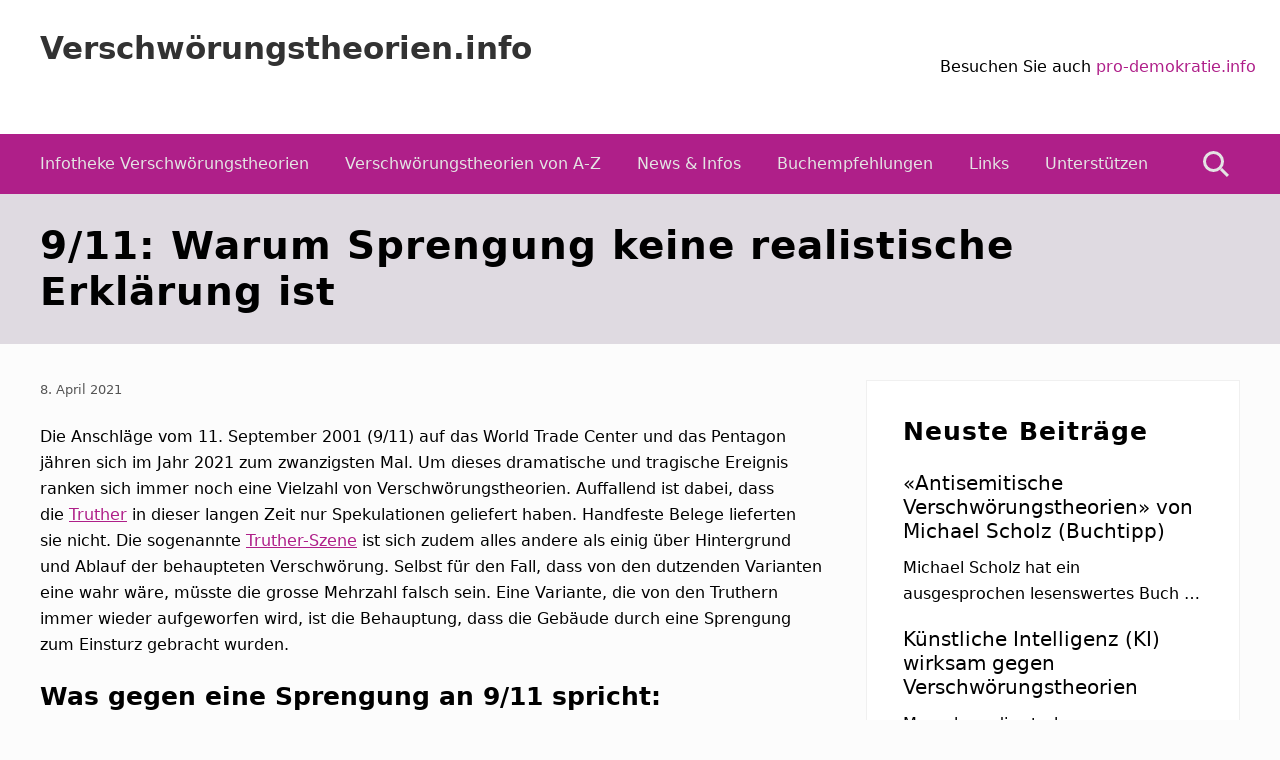

--- FILE ---
content_type: text/html; charset=UTF-8
request_url: https://www.xn--verschwrungstheorien-99b.info/9-11-warum-sprengung-keine-realistische-erklaerung-ist/
body_size: 12368
content:
<!DOCTYPE html>
<html lang="de">
<head >
<meta charset="UTF-8" />
<meta name="viewport" content="width=device-width, initial-scale=1" />
<meta name='robots' content='index, follow, max-image-preview:large, max-snippet:-1, max-video-preview:-1' />
	<style>img:is([sizes="auto" i], [sizes^="auto," i]) { contain-intrinsic-size: 3000px 1500px }</style>
	
	<!-- This site is optimized with the Yoast SEO plugin v24.6 - https://yoast.com/wordpress/plugins/seo/ -->
	<title>9/11: Warum Sprengung keine realistische Erklärung ist</title>
	<meta name="description" content="Auch 20 Jahre nach 9/11 reden Verschwörungstheoretiker immer noch von Sprengung. Hier die wichtigsten drei Punkte, warum das irreführend ist." />
	<link rel="canonical" href="https://www.xn--verschwrungstheorien-99b.info/9-11-warum-sprengung-keine-realistische-erklaerung-ist/" />
	<meta property="og:locale" content="de_DE" />
	<meta property="og:type" content="article" />
	<meta property="og:title" content="9/11: Warum Sprengung keine realistische Erklärung ist" />
	<meta property="og:description" content="Auch 20 Jahre nach 9/11 reden Verschwörungstheoretiker immer noch von Sprengung. Hier die wichtigsten drei Punkte, warum das irreführend ist." />
	<meta property="og:url" content="https://www.xn--verschwrungstheorien-99b.info/9-11-warum-sprengung-keine-realistische-erklaerung-ist/" />
	<meta property="og:site_name" content="Verschwörungstheorien.info" />
	<meta property="article:published_time" content="2021-04-08T08:19:09+00:00" />
	<meta name="author" content="Koradi1957" />
	<meta name="twitter:card" content="summary_large_image" />
	<meta name="twitter:label1" content="Verfasst von" />
	<meta name="twitter:data1" content="Koradi1957" />
	<meta name="twitter:label2" content="Geschätzte Lesezeit" />
	<meta name="twitter:data2" content="3 Minuten" />
	<script type="application/ld+json" class="yoast-schema-graph">{"@context":"https://schema.org","@graph":[{"@type":"WebPage","@id":"https://www.xn--verschwrungstheorien-99b.info/9-11-warum-sprengung-keine-realistische-erklaerung-ist/","url":"https://www.xn--verschwrungstheorien-99b.info/9-11-warum-sprengung-keine-realistische-erklaerung-ist/","name":"9/11: Warum Sprengung keine realistische Erklärung ist","isPartOf":{"@id":"https://www.xn--verschwrungstheorien-99b.info/#website"},"datePublished":"2021-04-08T08:19:09+00:00","author":{"@id":"https://www.xn--verschwrungstheorien-99b.info/#/schema/person/13a61abd800d1f0a41bdf3816b2b8b77"},"description":"Auch 20 Jahre nach 9/11 reden Verschwörungstheoretiker immer noch von Sprengung. Hier die wichtigsten drei Punkte, warum das irreführend ist.","breadcrumb":{"@id":"https://www.xn--verschwrungstheorien-99b.info/9-11-warum-sprengung-keine-realistische-erklaerung-ist/#breadcrumb"},"inLanguage":"de","potentialAction":[{"@type":"ReadAction","target":["https://www.xn--verschwrungstheorien-99b.info/9-11-warum-sprengung-keine-realistische-erklaerung-ist/"]}]},{"@type":"BreadcrumbList","@id":"https://www.xn--verschwrungstheorien-99b.info/9-11-warum-sprengung-keine-realistische-erklaerung-ist/#breadcrumb","itemListElement":[{"@type":"ListItem","position":1,"name":"Home","item":"https://www.xn--verschwrungstheorien-99b.info/"},{"@type":"ListItem","position":2,"name":"News &#038; Infos","item":"https://www.xn--verschwrungstheorien-99b.info/news/"},{"@type":"ListItem","position":3,"name":"9/11: Warum Sprengung keine realistische Erklärung ist"}]},{"@type":"WebSite","@id":"https://www.xn--verschwrungstheorien-99b.info/#website","url":"https://www.xn--verschwrungstheorien-99b.info/","name":"Verschwörungstheorien.info","description":"Beiträge zu Merkmalen, Funktionen und Risiken konspirationistischen Denkens","potentialAction":[{"@type":"SearchAction","target":{"@type":"EntryPoint","urlTemplate":"https://www.xn--verschwrungstheorien-99b.info/?s={search_term_string}"},"query-input":{"@type":"PropertyValueSpecification","valueRequired":true,"valueName":"search_term_string"}}],"inLanguage":"de"},{"@type":"Person","@id":"https://www.xn--verschwrungstheorien-99b.info/#/schema/person/13a61abd800d1f0a41bdf3816b2b8b77","name":"Koradi1957","image":{"@type":"ImageObject","inLanguage":"de","@id":"https://www.xn--verschwrungstheorien-99b.info/#/schema/person/image/","url":"https://secure.gravatar.com/avatar/5ef929fffbe9491e21afda7ad4a0be17?s=96&d=mm&r=g","contentUrl":"https://secure.gravatar.com/avatar/5ef929fffbe9491e21afda7ad4a0be17?s=96&d=mm&r=g","caption":"Koradi1957"},"url":"https://www.xn--verschwrungstheorien-99b.info/author/koradi/"}]}</script>
	<!-- / Yoast SEO plugin. -->


<link rel='dns-prefetch' href='//stats.wp.com' />
<link rel='dns-prefetch' href='//fonts.googleapis.com' />
<link rel='dns-prefetch' href='//v0.wordpress.com' />
<link rel='preconnect' href='//i0.wp.com' />
<link rel='preconnect' href='//c0.wp.com' />
<link rel="alternate" type="application/rss+xml" title="Verschwörungstheorien.info &raquo; Feed" href="https://www.xn--verschwrungstheorien-99b.info/feed/" />
<link rel="alternate" type="application/rss+xml" title="Verschwörungstheorien.info &raquo; Kommentar-Feed" href="https://www.xn--verschwrungstheorien-99b.info/comments/feed/" />
<link rel="alternate" type="application/rss+xml" title="Verschwörungstheorien.info &raquo; 9/11: Warum Sprengung keine realistische Erklärung ist Kommentar-Feed" href="https://www.xn--verschwrungstheorien-99b.info/9-11-warum-sprengung-keine-realistische-erklaerung-ist/feed/" />
<script type="text/javascript">
/* <![CDATA[ */
window._wpemojiSettings = {"baseUrl":"https:\/\/s.w.org\/images\/core\/emoji\/15.0.3\/72x72\/","ext":".png","svgUrl":"https:\/\/s.w.org\/images\/core\/emoji\/15.0.3\/svg\/","svgExt":".svg","source":{"concatemoji":"https:\/\/www.xn--verschwrungstheorien-99b.info\/wp-includes\/js\/wp-emoji-release.min.js?ver=6.7.2"}};
/*! This file is auto-generated */
!function(i,n){var o,s,e;function c(e){try{var t={supportTests:e,timestamp:(new Date).valueOf()};sessionStorage.setItem(o,JSON.stringify(t))}catch(e){}}function p(e,t,n){e.clearRect(0,0,e.canvas.width,e.canvas.height),e.fillText(t,0,0);var t=new Uint32Array(e.getImageData(0,0,e.canvas.width,e.canvas.height).data),r=(e.clearRect(0,0,e.canvas.width,e.canvas.height),e.fillText(n,0,0),new Uint32Array(e.getImageData(0,0,e.canvas.width,e.canvas.height).data));return t.every(function(e,t){return e===r[t]})}function u(e,t,n){switch(t){case"flag":return n(e,"\ud83c\udff3\ufe0f\u200d\u26a7\ufe0f","\ud83c\udff3\ufe0f\u200b\u26a7\ufe0f")?!1:!n(e,"\ud83c\uddfa\ud83c\uddf3","\ud83c\uddfa\u200b\ud83c\uddf3")&&!n(e,"\ud83c\udff4\udb40\udc67\udb40\udc62\udb40\udc65\udb40\udc6e\udb40\udc67\udb40\udc7f","\ud83c\udff4\u200b\udb40\udc67\u200b\udb40\udc62\u200b\udb40\udc65\u200b\udb40\udc6e\u200b\udb40\udc67\u200b\udb40\udc7f");case"emoji":return!n(e,"\ud83d\udc26\u200d\u2b1b","\ud83d\udc26\u200b\u2b1b")}return!1}function f(e,t,n){var r="undefined"!=typeof WorkerGlobalScope&&self instanceof WorkerGlobalScope?new OffscreenCanvas(300,150):i.createElement("canvas"),a=r.getContext("2d",{willReadFrequently:!0}),o=(a.textBaseline="top",a.font="600 32px Arial",{});return e.forEach(function(e){o[e]=t(a,e,n)}),o}function t(e){var t=i.createElement("script");t.src=e,t.defer=!0,i.head.appendChild(t)}"undefined"!=typeof Promise&&(o="wpEmojiSettingsSupports",s=["flag","emoji"],n.supports={everything:!0,everythingExceptFlag:!0},e=new Promise(function(e){i.addEventListener("DOMContentLoaded",e,{once:!0})}),new Promise(function(t){var n=function(){try{var e=JSON.parse(sessionStorage.getItem(o));if("object"==typeof e&&"number"==typeof e.timestamp&&(new Date).valueOf()<e.timestamp+604800&&"object"==typeof e.supportTests)return e.supportTests}catch(e){}return null}();if(!n){if("undefined"!=typeof Worker&&"undefined"!=typeof OffscreenCanvas&&"undefined"!=typeof URL&&URL.createObjectURL&&"undefined"!=typeof Blob)try{var e="postMessage("+f.toString()+"("+[JSON.stringify(s),u.toString(),p.toString()].join(",")+"));",r=new Blob([e],{type:"text/javascript"}),a=new Worker(URL.createObjectURL(r),{name:"wpTestEmojiSupports"});return void(a.onmessage=function(e){c(n=e.data),a.terminate(),t(n)})}catch(e){}c(n=f(s,u,p))}t(n)}).then(function(e){for(var t in e)n.supports[t]=e[t],n.supports.everything=n.supports.everything&&n.supports[t],"flag"!==t&&(n.supports.everythingExceptFlag=n.supports.everythingExceptFlag&&n.supports[t]);n.supports.everythingExceptFlag=n.supports.everythingExceptFlag&&!n.supports.flag,n.DOMReady=!1,n.readyCallback=function(){n.DOMReady=!0}}).then(function(){return e}).then(function(){var e;n.supports.everything||(n.readyCallback(),(e=n.source||{}).concatemoji?t(e.concatemoji):e.wpemoji&&e.twemoji&&(t(e.twemoji),t(e.wpemoji)))}))}((window,document),window._wpemojiSettings);
/* ]]> */
</script>
<style id='wp-emoji-styles-inline-css' type='text/css'>

	img.wp-smiley, img.emoji {
		display: inline !important;
		border: none !important;
		box-shadow: none !important;
		height: 1em !important;
		width: 1em !important;
		margin: 0 0.07em !important;
		vertical-align: -0.1em !important;
		background: none !important;
		padding: 0 !important;
	}
</style>
<link rel='stylesheet' id='wp-block-library-css' href='https://c0.wp.com/c/6.7.2/wp-includes/css/dist/block-library/style.min.css' type='text/css' media='all' />
<link rel='stylesheet' id='mediaelement-css' href='https://c0.wp.com/c/6.7.2/wp-includes/js/mediaelement/mediaelementplayer-legacy.min.css' type='text/css' media='all' />
<link rel='stylesheet' id='wp-mediaelement-css' href='https://c0.wp.com/c/6.7.2/wp-includes/js/mediaelement/wp-mediaelement.min.css' type='text/css' media='all' />
<style id='jetpack-sharing-buttons-style-inline-css' type='text/css'>
.jetpack-sharing-buttons__services-list{display:flex;flex-direction:row;flex-wrap:wrap;gap:0;list-style-type:none;margin:5px;padding:0}.jetpack-sharing-buttons__services-list.has-small-icon-size{font-size:12px}.jetpack-sharing-buttons__services-list.has-normal-icon-size{font-size:16px}.jetpack-sharing-buttons__services-list.has-large-icon-size{font-size:24px}.jetpack-sharing-buttons__services-list.has-huge-icon-size{font-size:36px}@media print{.jetpack-sharing-buttons__services-list{display:none!important}}.editor-styles-wrapper .wp-block-jetpack-sharing-buttons{gap:0;padding-inline-start:0}ul.jetpack-sharing-buttons__services-list.has-background{padding:1.25em 2.375em}
</style>
<style id='classic-theme-styles-inline-css' type='text/css'>
/*! This file is auto-generated */
.wp-block-button__link{color:#fff;background-color:#32373c;border-radius:9999px;box-shadow:none;text-decoration:none;padding:calc(.667em + 2px) calc(1.333em + 2px);font-size:1.125em}.wp-block-file__button{background:#32373c;color:#fff;text-decoration:none}
</style>
<style id='global-styles-inline-css' type='text/css'>
:root{--wp--preset--aspect-ratio--square: 1;--wp--preset--aspect-ratio--4-3: 4/3;--wp--preset--aspect-ratio--3-4: 3/4;--wp--preset--aspect-ratio--3-2: 3/2;--wp--preset--aspect-ratio--2-3: 2/3;--wp--preset--aspect-ratio--16-9: 16/9;--wp--preset--aspect-ratio--9-16: 9/16;--wp--preset--color--black: #000000;--wp--preset--color--cyan-bluish-gray: #abb8c3;--wp--preset--color--white: #ffffff;--wp--preset--color--pale-pink: #f78da7;--wp--preset--color--vivid-red: #cf2e2e;--wp--preset--color--luminous-vivid-orange: #ff6900;--wp--preset--color--luminous-vivid-amber: #fcb900;--wp--preset--color--light-green-cyan: #7bdcb5;--wp--preset--color--vivid-green-cyan: #00d084;--wp--preset--color--pale-cyan-blue: #8ed1fc;--wp--preset--color--vivid-cyan-blue: #0693e3;--wp--preset--color--vivid-purple: #9b51e0;--wp--preset--gradient--vivid-cyan-blue-to-vivid-purple: linear-gradient(135deg,rgba(6,147,227,1) 0%,rgb(155,81,224) 100%);--wp--preset--gradient--light-green-cyan-to-vivid-green-cyan: linear-gradient(135deg,rgb(122,220,180) 0%,rgb(0,208,130) 100%);--wp--preset--gradient--luminous-vivid-amber-to-luminous-vivid-orange: linear-gradient(135deg,rgba(252,185,0,1) 0%,rgba(255,105,0,1) 100%);--wp--preset--gradient--luminous-vivid-orange-to-vivid-red: linear-gradient(135deg,rgba(255,105,0,1) 0%,rgb(207,46,46) 100%);--wp--preset--gradient--very-light-gray-to-cyan-bluish-gray: linear-gradient(135deg,rgb(238,238,238) 0%,rgb(169,184,195) 100%);--wp--preset--gradient--cool-to-warm-spectrum: linear-gradient(135deg,rgb(74,234,220) 0%,rgb(151,120,209) 20%,rgb(207,42,186) 40%,rgb(238,44,130) 60%,rgb(251,105,98) 80%,rgb(254,248,76) 100%);--wp--preset--gradient--blush-light-purple: linear-gradient(135deg,rgb(255,206,236) 0%,rgb(152,150,240) 100%);--wp--preset--gradient--blush-bordeaux: linear-gradient(135deg,rgb(254,205,165) 0%,rgb(254,45,45) 50%,rgb(107,0,62) 100%);--wp--preset--gradient--luminous-dusk: linear-gradient(135deg,rgb(255,203,112) 0%,rgb(199,81,192) 50%,rgb(65,88,208) 100%);--wp--preset--gradient--pale-ocean: linear-gradient(135deg,rgb(255,245,203) 0%,rgb(182,227,212) 50%,rgb(51,167,181) 100%);--wp--preset--gradient--electric-grass: linear-gradient(135deg,rgb(202,248,128) 0%,rgb(113,206,126) 100%);--wp--preset--gradient--midnight: linear-gradient(135deg,rgb(2,3,129) 0%,rgb(40,116,252) 100%);--wp--preset--font-size--small: 13px;--wp--preset--font-size--medium: 20px;--wp--preset--font-size--large: 36px;--wp--preset--font-size--x-large: 42px;--wp--preset--spacing--20: 0.44rem;--wp--preset--spacing--30: 0.67rem;--wp--preset--spacing--40: 1rem;--wp--preset--spacing--50: 1.5rem;--wp--preset--spacing--60: 2.25rem;--wp--preset--spacing--70: 3.38rem;--wp--preset--spacing--80: 5.06rem;--wp--preset--shadow--natural: 6px 6px 9px rgba(0, 0, 0, 0.2);--wp--preset--shadow--deep: 12px 12px 50px rgba(0, 0, 0, 0.4);--wp--preset--shadow--sharp: 6px 6px 0px rgba(0, 0, 0, 0.2);--wp--preset--shadow--outlined: 6px 6px 0px -3px rgba(255, 255, 255, 1), 6px 6px rgba(0, 0, 0, 1);--wp--preset--shadow--crisp: 6px 6px 0px rgba(0, 0, 0, 1);}:where(.is-layout-flex){gap: 0.5em;}:where(.is-layout-grid){gap: 0.5em;}body .is-layout-flex{display: flex;}.is-layout-flex{flex-wrap: wrap;align-items: center;}.is-layout-flex > :is(*, div){margin: 0;}body .is-layout-grid{display: grid;}.is-layout-grid > :is(*, div){margin: 0;}:where(.wp-block-columns.is-layout-flex){gap: 2em;}:where(.wp-block-columns.is-layout-grid){gap: 2em;}:where(.wp-block-post-template.is-layout-flex){gap: 1.25em;}:where(.wp-block-post-template.is-layout-grid){gap: 1.25em;}.has-black-color{color: var(--wp--preset--color--black) !important;}.has-cyan-bluish-gray-color{color: var(--wp--preset--color--cyan-bluish-gray) !important;}.has-white-color{color: var(--wp--preset--color--white) !important;}.has-pale-pink-color{color: var(--wp--preset--color--pale-pink) !important;}.has-vivid-red-color{color: var(--wp--preset--color--vivid-red) !important;}.has-luminous-vivid-orange-color{color: var(--wp--preset--color--luminous-vivid-orange) !important;}.has-luminous-vivid-amber-color{color: var(--wp--preset--color--luminous-vivid-amber) !important;}.has-light-green-cyan-color{color: var(--wp--preset--color--light-green-cyan) !important;}.has-vivid-green-cyan-color{color: var(--wp--preset--color--vivid-green-cyan) !important;}.has-pale-cyan-blue-color{color: var(--wp--preset--color--pale-cyan-blue) !important;}.has-vivid-cyan-blue-color{color: var(--wp--preset--color--vivid-cyan-blue) !important;}.has-vivid-purple-color{color: var(--wp--preset--color--vivid-purple) !important;}.has-black-background-color{background-color: var(--wp--preset--color--black) !important;}.has-cyan-bluish-gray-background-color{background-color: var(--wp--preset--color--cyan-bluish-gray) !important;}.has-white-background-color{background-color: var(--wp--preset--color--white) !important;}.has-pale-pink-background-color{background-color: var(--wp--preset--color--pale-pink) !important;}.has-vivid-red-background-color{background-color: var(--wp--preset--color--vivid-red) !important;}.has-luminous-vivid-orange-background-color{background-color: var(--wp--preset--color--luminous-vivid-orange) !important;}.has-luminous-vivid-amber-background-color{background-color: var(--wp--preset--color--luminous-vivid-amber) !important;}.has-light-green-cyan-background-color{background-color: var(--wp--preset--color--light-green-cyan) !important;}.has-vivid-green-cyan-background-color{background-color: var(--wp--preset--color--vivid-green-cyan) !important;}.has-pale-cyan-blue-background-color{background-color: var(--wp--preset--color--pale-cyan-blue) !important;}.has-vivid-cyan-blue-background-color{background-color: var(--wp--preset--color--vivid-cyan-blue) !important;}.has-vivid-purple-background-color{background-color: var(--wp--preset--color--vivid-purple) !important;}.has-black-border-color{border-color: var(--wp--preset--color--black) !important;}.has-cyan-bluish-gray-border-color{border-color: var(--wp--preset--color--cyan-bluish-gray) !important;}.has-white-border-color{border-color: var(--wp--preset--color--white) !important;}.has-pale-pink-border-color{border-color: var(--wp--preset--color--pale-pink) !important;}.has-vivid-red-border-color{border-color: var(--wp--preset--color--vivid-red) !important;}.has-luminous-vivid-orange-border-color{border-color: var(--wp--preset--color--luminous-vivid-orange) !important;}.has-luminous-vivid-amber-border-color{border-color: var(--wp--preset--color--luminous-vivid-amber) !important;}.has-light-green-cyan-border-color{border-color: var(--wp--preset--color--light-green-cyan) !important;}.has-vivid-green-cyan-border-color{border-color: var(--wp--preset--color--vivid-green-cyan) !important;}.has-pale-cyan-blue-border-color{border-color: var(--wp--preset--color--pale-cyan-blue) !important;}.has-vivid-cyan-blue-border-color{border-color: var(--wp--preset--color--vivid-cyan-blue) !important;}.has-vivid-purple-border-color{border-color: var(--wp--preset--color--vivid-purple) !important;}.has-vivid-cyan-blue-to-vivid-purple-gradient-background{background: var(--wp--preset--gradient--vivid-cyan-blue-to-vivid-purple) !important;}.has-light-green-cyan-to-vivid-green-cyan-gradient-background{background: var(--wp--preset--gradient--light-green-cyan-to-vivid-green-cyan) !important;}.has-luminous-vivid-amber-to-luminous-vivid-orange-gradient-background{background: var(--wp--preset--gradient--luminous-vivid-amber-to-luminous-vivid-orange) !important;}.has-luminous-vivid-orange-to-vivid-red-gradient-background{background: var(--wp--preset--gradient--luminous-vivid-orange-to-vivid-red) !important;}.has-very-light-gray-to-cyan-bluish-gray-gradient-background{background: var(--wp--preset--gradient--very-light-gray-to-cyan-bluish-gray) !important;}.has-cool-to-warm-spectrum-gradient-background{background: var(--wp--preset--gradient--cool-to-warm-spectrum) !important;}.has-blush-light-purple-gradient-background{background: var(--wp--preset--gradient--blush-light-purple) !important;}.has-blush-bordeaux-gradient-background{background: var(--wp--preset--gradient--blush-bordeaux) !important;}.has-luminous-dusk-gradient-background{background: var(--wp--preset--gradient--luminous-dusk) !important;}.has-pale-ocean-gradient-background{background: var(--wp--preset--gradient--pale-ocean) !important;}.has-electric-grass-gradient-background{background: var(--wp--preset--gradient--electric-grass) !important;}.has-midnight-gradient-background{background: var(--wp--preset--gradient--midnight) !important;}.has-small-font-size{font-size: var(--wp--preset--font-size--small) !important;}.has-medium-font-size{font-size: var(--wp--preset--font-size--medium) !important;}.has-large-font-size{font-size: var(--wp--preset--font-size--large) !important;}.has-x-large-font-size{font-size: var(--wp--preset--font-size--x-large) !important;}
:where(.wp-block-post-template.is-layout-flex){gap: 1.25em;}:where(.wp-block-post-template.is-layout-grid){gap: 1.25em;}
:where(.wp-block-columns.is-layout-flex){gap: 2em;}:where(.wp-block-columns.is-layout-grid){gap: 2em;}
:root :where(.wp-block-pullquote){font-size: 1.5em;line-height: 1.6;}
</style>
<link rel='stylesheet' id='encyclopedia-css' href='https://www.xn--verschwrungstheorien-99b.info/wp-content/plugins/encyclopedia-pro/assets/css/encyclopedia.css?ver=6.7.2' type='text/css' media='all' />
<link rel='stylesheet' id='maitheme-google-fonts-css' href='//fonts.googleapis.com/css?family=Roboto+Slab%3A700%7CPoppins%3A400%2C600%2C700%7CSource+Sans+Pro%3A300%2C300i%2C400%2C700&#038;ver=1.3.0' type='text/css' media='all' />
<link rel='stylesheet' id='mai-theme-engine-css' href='https://www.xn--verschwrungstheorien-99b.info/wp-content/plugins/mai-theme-engine/assets/css/mai-theme.min.css?ver=1.13.1' type='text/css' media='all' />
<link rel='stylesheet' id='flexington-css' href='https://www.xn--verschwrungstheorien-99b.info/wp-content/plugins/mai-theme-engine/assets/css/flexington.min.css?ver=2.5.0' type='text/css' media='all' />
<link rel='stylesheet' id='simple-social-icons-font-css' href='https://www.xn--verschwrungstheorien-99b.info/wp-content/plugins/simple-social-icons/css/style.css?ver=3.0.2' type='text/css' media='all' />
<link rel='stylesheet' id='mai-law-pro-css' href='https://www.xn--verschwrungstheorien-99b.info/wp-content/themes/mai-law-pro/style.css?ver=1.3.0.3320201207' type='text/css' media='all' />
<script type="text/javascript" src="https://c0.wp.com/c/6.7.2/wp-includes/js/jquery/jquery.min.js" id="jquery-core-js"></script>
<script type="text/javascript" src="https://c0.wp.com/c/6.7.2/wp-includes/js/jquery/jquery-migrate.min.js" id="jquery-migrate-js"></script>
<link rel="https://api.w.org/" href="https://www.xn--verschwrungstheorien-99b.info/wp-json/" /><link rel="alternate" title="JSON" type="application/json" href="https://www.xn--verschwrungstheorien-99b.info/wp-json/wp/v2/posts/1571" /><link rel="EditURI" type="application/rsd+xml" title="RSD" href="https://www.xn--verschwrungstheorien-99b.info/xmlrpc.php?rsd" />
<meta name="generator" content="WordPress 6.7.2" />
<link rel='shortlink' href='https://wp.me/pbKLJx-pl' />
<link rel="alternate" title="oEmbed (JSON)" type="application/json+oembed" href="https://www.xn--verschwrungstheorien-99b.info/wp-json/oembed/1.0/embed?url=https%3A%2F%2Fwww.xn--verschwrungstheorien-99b.info%2F9-11-warum-sprengung-keine-realistische-erklaerung-ist%2F" />
<link rel="alternate" title="oEmbed (XML)" type="text/xml+oembed" href="https://www.xn--verschwrungstheorien-99b.info/wp-json/oembed/1.0/embed?url=https%3A%2F%2Fwww.xn--verschwrungstheorien-99b.info%2F9-11-warum-sprengung-keine-realistische-erklaerung-ist%2F&#038;format=xml" />
	<style>img#wpstats{display:none}</style>
		<!-- Matomo Tag Manager -->
<script>
var _mtm = window._mtm = window._mtm || [];
_mtm.push({'mtm.startTime': (new Date().getTime()), 'event': 'mtm.Start'});
var d=document, g=d.createElement('script'), s=d.getElementsByTagName('script')[0];
g.async=true; g.src='https://cloudlog.ch/cloudlog/js/container_GnFbBSoX.js'; s.parentNode.insertBefore(g,s);
</script>
<!-- End Matomo Tag Manager --><style>
	:root {
		--header-spacer: 0;
		--text-title: 100%;
		--logo-width: 180px;
		--logo-shrink-width: 125px;
		--logo-margin-top: 24px;
		--logo-margin-bottom: 24px;
	}
	.site-title.has-text-title a {
		font-size: var(--text-title);
	}
	@media only screen and (min-width: 769px) {
		.site-title a {
			margin-top: var(--logo-margin-top);
			margin-bottom: var(--logo-margin-bottom);
		}
		.custom-logo-link {
			max-width: var(--logo-width);
		}
	}
	@media only screen and (max-width: 768px) {
		.site-title a {
			margin-top: 4px;
			margin-bottom: 4px;
		}
		.custom-logo-link {
			max-width: var(--logo-shrink-width);
		}
	}
	</style><style>
	@media only screen and (max-width: 768px) {
		.header-before,
		.header-left,
		.header-right,
		.nav-primary,
		.nav-secondary {
			display: none;
		}
		.mai-toggle {
			display: block;
		}
	}
	</style><link rel="icon" href="https://i0.wp.com/www.xn--verschwrungstheorien-99b.info/wp-content/uploads/2018/09/cropped-mai-logo-icon.png?fit=32%2C32&#038;ssl=1" sizes="32x32" />
<link rel="icon" href="https://i0.wp.com/www.xn--verschwrungstheorien-99b.info/wp-content/uploads/2018/09/cropped-mai-logo-icon.png?fit=192%2C192&#038;ssl=1" sizes="192x192" />
<link rel="apple-touch-icon" href="https://i0.wp.com/www.xn--verschwrungstheorien-99b.info/wp-content/uploads/2018/09/cropped-mai-logo-icon.png?fit=180%2C180&#038;ssl=1" />
<meta name="msapplication-TileImage" content="https://i0.wp.com/www.xn--verschwrungstheorien-99b.info/wp-content/uploads/2018/09/cropped-mai-logo-icon.png?fit=270%2C270&#038;ssl=1" />
		<style type="text/css" id="wp-custom-css">
			.custom-logo-link {
	max-width: 180px;
}

.banner-area + .banner-area {
	display:none;
}


.entry-content a:hover,
.entry-content a:focus {
	text-decoration:underline;
	color:#000;
}

.entry-content .entry-title a {
	text-decoration:underline !important;	
}

.entry-title a {
	color:#000;
}

.entry-content .entry-title a:focus, 
.entry-content .entry-title a:hover,
.entry-title a:hover,
.entry-title a:focus{
	color:#000 !important;
	opacity:1;
	text-decoration:none;
}

body {
    color: #000000;

}		</style>
		</head>
<body class="post-template-default single single-post postid-1571 single-format-standard header-full-width content-sidebar genesis-breadcrumbs-hidden genesis-footer-widgets-hidden has-standard-menu singular no-js has-banner-area text-md has-sidebar has-one-sidebar">	<script>
		//<![CDATA[
		( function() {
			var c = document.body.classList;
			c.remove( 'no-js' );
			c.add( 'js' );
		})();
		//]]>
	</script>
	<div class="site-container"><ul class="genesis-skip-link"><li><a href="#mai-toggle" class="screen-reader-shortcut"> Menu</a></li><li><a href="#genesis-nav-primary" class="screen-reader-shortcut"> Zur Hauptnavigation springen</a></li><li><a href="#genesis-content" class="screen-reader-shortcut"> Zum Inhalt springen</a></li><li><a href="#genesis-sidebar-primary" class="screen-reader-shortcut"> Zur Seitenspalte springen</a></li></ul><span id="header-trigger-wrap"><span id="header-trigger"></span></span><header class="site-header has-header-right"><div class="wrap"><div class="site-header-row row middle-xs between-xs"><div class="title-area col col-xs-auto start-xs"><p class="site-title has-text-title"><a href="https://www.xn--verschwrungstheorien-99b.info/">Verschwörungstheorien.info</a></p><p class="site-description screen-reader-text">Beiträge zu Merkmalen, Funktionen und Risiken konspirationistischen Denkens</p></div><div class="header-right col col-xs text-xs-right"><aside class="widget-area"><h2 class="genesis-sidebar-title screen-reader-text">Kopfzeile rechts</h2><section id="custom_html-5" class="widget_text widget widget_custom_html"><div class="widget_text widget-wrap"><div class="textwidget custom-html-widget">Besuchen Sie auch <a href="https://pro-demokratie.info/">pro-demokratie.info</a> </div></div></section>
</aside></div></div><div id="mai-menu" class="mai-menu"><div class="mai-menu-outer"><div class="mai-menu-inner"><form class="search-form" method="get" action="https://www.xn--verschwrungstheorien-99b.info/" role="search"><label class="search-form-label screen-reader-text" for="searchform-2">Webseite durchsuchen</label><input class="search-form-input" type="search" name="s" id="searchform-2" placeholder="Webseite durchsuchen"><input class="search-form-submit" type="submit" value="Suche"><meta content="https://www.xn--verschwrungstheorien-99b.info/?s={s}"></form><div class="menu-header-right-container"><ul id="menu-header-right" class="menu"><li id="menu-item-745" class="menu-item menu-item-type-post_type menu-item-object-page menu-item-home menu-item-745"><a href="https://www.xn--verschwrungstheorien-99b.info/">Infotheke Verschwörungstheorien</a></li>
<li id="menu-item-757" class="menu-item menu-item-type-custom menu-item-object-custom menu-item-757"><a href="/enzyklopaedie/">Verschwörungstheorien von A-Z</a></li>
<li id="menu-item-746" class="menu-item menu-item-type-post_type menu-item-object-page current_page_parent menu-item-746"><a href="https://www.xn--verschwrungstheorien-99b.info/news/">News &#038; Infos</a></li>
<li id="menu-item-743" class="menu-item menu-item-type-post_type menu-item-object-page menu-item-743"><a href="https://www.xn--verschwrungstheorien-99b.info/buchempfehlung/">Buchempfehlungen</a></li>
<li id="menu-item-741" class="menu-item menu-item-type-post_type menu-item-object-page menu-item-741"><a href="https://www.xn--verschwrungstheorien-99b.info/links/">Links</a></li>
<li id="menu-item-1414" class="menu-item menu-item-type-post_type menu-item-object-page menu-item-1414"><a href="https://www.xn--verschwrungstheorien-99b.info/unterstuetzen/">Unterstützen</a></li>
<li id="menu-item-649" class="search menu-item menu-item-type-custom menu-item-object-custom menu-item-649"><a href="#">Suche</a></li>
</ul></div></div></div></div></div></header><nav class="nav-primary" aria-label="Haupt" id="genesis-nav-primary"><div class="wrap"><ul id="menu-header-right-2" class="menu genesis-nav-menu menu-primary js-superfish"><li class="menu-item menu-item-type-post_type menu-item-object-page menu-item-home menu-item-745"><a href="https://www.xn--verschwrungstheorien-99b.info/"><span >Infotheke Verschwörungstheorien</span></a></li>
<li class="menu-item menu-item-type-custom menu-item-object-custom menu-item-757"><a href="/enzyklopaedie/"><span >Verschwörungstheorien von A-Z</span></a></li>
<li class="menu-item menu-item-type-post_type menu-item-object-page current_page_parent menu-item-746"><a href="https://www.xn--verschwrungstheorien-99b.info/news/"><span >News &#038; Infos</span></a></li>
<li class="menu-item menu-item-type-post_type menu-item-object-page menu-item-743"><a href="https://www.xn--verschwrungstheorien-99b.info/buchempfehlung/"><span >Buchempfehlungen</span></a></li>
<li class="menu-item menu-item-type-post_type menu-item-object-page menu-item-741"><a href="https://www.xn--verschwrungstheorien-99b.info/links/"><span >Links</span></a></li>
<li class="menu-item menu-item-type-post_type menu-item-object-page menu-item-1414"><a href="https://www.xn--verschwrungstheorien-99b.info/unterstuetzen/"><span >Unterstützen</span></a></li>
<li class="search menu-item menu-item-type-custom menu-item-object-custom menu-item-649"><a href="#"><span >Suche</span></a></li>
</ul></div></nav><section class="section banner-area width-full has-overlay" style="background-color: #afa4b5;"><span class="overlay overlay-light"></span><div class="wrap height-xs start-xs text-xs-left text-lg"><div class="section-content width-xl"><h1 class="banner-title">9/11: Warum Sprengung keine realistische Erklärung ist</h1>
</div></div></section><div class="site-inner"><div class="content-sidebar-wrap has-boxed-child"><main class="content" id="genesis-content"><article class="post-1571 post type-post status-publish format-standard category-uncategorized tag-9-11 tag-argumente tag-fakten tag-holm-gero-huemmler tag-machiavelli tag-niccolo-machiavelli tag-pentagon tag-sprengung tag-truther tag-verschwoerung tag-verschwoerungsmythen tag-world-trade-center tag-wtc-7 entry" aria-label="9/11: Warum Sprengung keine realistische Erklärung ist"><header class="entry-header"><p class="entry-meta"><time class="entry-time">8. April 2021</time>  </p></header><div class="entry-content"><p>Die Anschläge vom 11. September 2001 (9/11) auf das World Trade Center und das Pentagon jähren sich im Jahr 2021 zum zwanzigsten Mal. Um dieses dramatische und tragische Ereignis ranken sich immer noch eine Vielzahl von Verschwörungstheorien. Auffallend ist dabei, dass die <a href="https://www.xn--verschwrungstheorien-99b.info/enzyklopaedie/truther-und-infokrieger/">Truther</a> in dieser langen Zeit nur Spekulationen geliefert haben. Handfeste Belege lieferten sie nicht. Die sogenannte <a href="https://www.xn--verschwrungstheorien-99b.info/enzyklopaedie/truther-und-infokrieger/">Truther-Szene</a> ist sich zudem alles andere als einig über Hintergrund und Ablauf der behaupteten Verschwörung. Selbst für den Fall, dass von den dutzenden Varianten eine wahr wäre, müsste die grosse Mehrzahl falsch sein. Eine Variante, die von den Truthern immer wieder aufgeworfen wird, ist die Behauptung, dass die Gebäude durch eine Sprengung zum Einsturz gebracht wurden.</p>
<h3><strong>Was gegen eine Sprengung an 9/11 spricht:</strong></h3>
<p>Es gibt eine Reihe von guten Gründen, die gegen eine Sprengung am Word Trade Center sprechen. Drei davon hier:</p>
<h3><strong>☛ Wo bleibt der Knall der Sprengung?</strong></h3>
<p>Der Physiker Holm Gero Hümmler schreibt in seinem Buch «Verschwörungsmythen»:</p>
<p>«Wer einmal eine Abbruchsprengung aus der Nähe miterlebt hat, kennt die typische Geräuschabfolge: Ein scharfer Knall (mitunter auch mehrere hintereinander) bei der Zündung der Sprengladungen, dann in den Sekunden danach das tiefe Donnern, während das Gebäude einstürzt. Eine geräuschlose Sprengung gibt es nicht. Allerdings enthalten weder der Ton von Videoaufnahmen noch Augenzeugenberichte vom Einsturz des WTC 7 den unvermeidlichen lauten Knall einer dafür erforderlichen grossen Sprengung – nur den Lärm des Einsturzes selbst.»</p>
<h3><strong>☛ Sprengung braucht umfangreiche Vorbereitungshandlungen</strong></h3>
<p>Die Sprengung von derart grossen Gebäuden mit Stahlkonstruktion braucht viele Sprengladungen, viel Sprengstoff und umfangreiche Vorbereitungshandlungen. Holm Gero Hümmler beschreibt als Beispiel die Sprengung des Kesselhauses des ehemaligen Kohlekraftwerk Voitsberg: «Trotz 1700 Sprengladungen mit insgesamt 666 Kilogramm Sprengstoff war das Gebäude nach der Sprengung zwar einsturzgefährdet, aber nicht eingestürzt. Bringt man eine Sprengladung aussen an einer zu zerstörenden Struktur an, dann verpufft die meiste Energie der Sprengung wirkungslos in der Aussenluft. Betonteile werden von einer Sprengung daher in der Regel angebohrt, um den Sprengstoff mitten im zu zerstörenden Material zünden zu können. Bei Stahlträgern ist das nicht möglich. Dafür werden sogenannte Schneidladungen verwendet, bei denen der Sprengstoff aussen von schweren Metallen wie Kupfer oder Blei umschlossen ist, die die Druckwelle der Explosion zurückwerfen und auf das zu zerstörende Material fokussieren.</p>
<p>Auch dafür müssen aber die zu zerstörenden Stahlteile von allen Seiten frei zugänglich sein. Vor Abbruchsprengungen werden die Etagen, in denen Ladungen angebracht werden, daher in der Regel komplett entkernt. In gleich mehreren vermieteten Büroetagen den kompletten Innenausbau und die Hitzeisolierung bei auch nur einer der Stahlsäulen zu entfernen, um Sprengladungen anzubringen, wäre schwer möglich, ohne damit aufzufallen.»</p>
<p>Und niemand soll vor 9/11 diese umfangreichen Vorbereitungsarbeiten bemerkt haben? Das ist hochgradig unwahrscheinlich.</p>
<h3><strong>☛ Zahlreiche Mitwisser</strong></h3>
<p>Ein derart umfangreiches Unterfangen, wie es die Sprengung grosser Gebäude ist, braucht zahlreiche Mitwisser und Mitbeteiligte. Warum ist in den letzten 20 Jahren niemand von denen mit konkreten Hinweisen an die Öffentlichkeit getreten?</p>
<p>Schon <a href="https://www.xn--verschwrungstheorien-99b.info/enzyklopaedie/machiavelli-verschwoerungen/">Niccolò Machiavelli</a> (1469 – 1527) hat darauf hingewiesen, wie schwierig es ist, Verschwörungen geheimzuhalten:</p>
<p>«Vor der Entdeckung einer Verschwörung kann man sich nicht schützen, wenn die Anzahl der Mitwisser drei oder vier übersteigt.»</p>
<h3>Quelle der Zitate von Holm Gero Hümmler:</h3>
<p><a href="https://phytotherapie-seminare.ch/2019/08/27/buchtipp-verschwoerungsmythen-wie-wir-mit-verdrehten-fakten-fuer-dumm-verkauft-werden-von-holm-gero-huemmler/">„Verschwörungsmythen. Wie wir mit verdrehten Fakten für dumm verkauft werden“ von Holm Gero Hümmler</a>, Hirzel Verlag 2019.</p>
<h3><strong>Anmerkungen:</strong></h3>
<p>☛ Im Buch von Holm Gero Hümmler gibt es ausführlichere Argumente, die gegen Sprengungen am World Trade Center sprechen. Der Autor nimmt auch andere Behauptungen der <a href="https://www.xn--verschwrungstheorien-99b.info/enzyklopaedie/truther-und-infokrieger/">Truther</a> zu 9/11 kritisch unter die Lupe.</p>
<p>☛ Siehe auch weitere Aspekte von 9/11 in der Enzyklopädie:</p>
<p><a href="https://www.xn--verschwrungstheorien-99b.info/enzyklopaedie/9-11-truth-movement/">9/11 Truth Movement</a></p>
<p>&nbsp;</p>
</div><footer class="entry-footer"><p class="entry-meta"><span class="entry-categories">Kategorie: <a href="https://www.xn--verschwrungstheorien-99b.info/kategorie/uncategorized/" rel="category tag">Uncategorized</a></span> <span class="entry-tags">Stichworte: <a href="https://www.xn--verschwrungstheorien-99b.info/tag/9-11/" rel="tag">9/11</a>, <a href="https://www.xn--verschwrungstheorien-99b.info/tag/argumente/" rel="tag">Argumente</a>, <a href="https://www.xn--verschwrungstheorien-99b.info/tag/fakten/" rel="tag">Fakten</a>, <a href="https://www.xn--verschwrungstheorien-99b.info/tag/holm-gero-huemmler/" rel="tag">Holm Gero Hümmler</a>, <a href="https://www.xn--verschwrungstheorien-99b.info/tag/machiavelli/" rel="tag">Machiavelli</a>, <a href="https://www.xn--verschwrungstheorien-99b.info/tag/niccolo-machiavelli/" rel="tag">Niccolò Machiavelli</a>, <a href="https://www.xn--verschwrungstheorien-99b.info/tag/pentagon/" rel="tag">Pentagon</a>, <a href="https://www.xn--verschwrungstheorien-99b.info/tag/sprengung/" rel="tag">Sprengung</a>, <a href="https://www.xn--verschwrungstheorien-99b.info/tag/truther/" rel="tag">Truther</a>, <a href="https://www.xn--verschwrungstheorien-99b.info/tag/verschwoerung/" rel="tag">Verschwörung</a>, <a href="https://www.xn--verschwrungstheorien-99b.info/tag/verschwoerungsmythen/" rel="tag">Verschwörungsmythen</a>, <a href="https://www.xn--verschwrungstheorien-99b.info/tag/world-trade-center/" rel="tag">World Trade Center</a>, <a href="https://www.xn--verschwrungstheorien-99b.info/tag/wtc-7/" rel="tag">WTC 7</a></span></p></footer></article><div class="adjacent-entry-pagination pagination boxed"><div class="pagination-previous"><a class="boxed" href="https://www.xn--verschwrungstheorien-99b.info/qanon-verschwoerungsideologie-q/" rel="prev"><span class="screen-reader-text">Vorheriger Beitrag: </span><span class="adjacent-post-link"><span class="pagination-icon">&#xAB;</span> QAnon-Verschwörungsideologie: Identität von &#8222;Q&#8220; aufgedeckt?</span></a></div><div class="pagination-next"><a class="boxed" href="https://www.xn--verschwrungstheorien-99b.info/great-reset-verschwoerungstheoretiker-als-politische-irrlaeufer/" rel="next"><span class="screen-reader-text">Nächster Beitrag: </span><span class="adjacent-post-link">Great Reset: Verschwörungstheoretiker als politische Irrläufer <span class="pagination-icon">&#xBB;</span></span></a></div></div></main><aside class="sidebar sidebar-primary widget-area has-boxed" role="complementary" aria-label="Seitenspalte" id="genesis-sidebar-primary"><h2 class="genesis-sidebar-title screen-reader-text">Seitenspalte</h2><section id="featured-post-1" class="widget boxed featured-content featuredpost"><div class="widget-wrap"><h3 class="widgettitle widget-title">Neuste Beiträge</h3>
<article class="post-2509 post type-post status-publish format-standard category-uncategorized tag-antijudaismus tag-antisemitismus tag-verschwoerungstheorien entry" aria-label="«Antisemitische Verschwörungstheorien» von Michael Scholz (Buchtipp)"><header class="entry-header"><h4 class="entry-title"><a href="https://www.xn--verschwrungstheorien-99b.info/antisemitische-verschwoerungstheorien-von-michael-scholz-buchtipp/">«Antisemitische Verschwörungstheorien» von Michael Scholz (Buchtipp)</a></h4></header><div class="entry-content"><p>Michael Scholz hat ein ausgesprochen lesenswertes Buch  &hellip;</p></div></article><article class="post-2491 post type-post status-publish format-standard category-uncategorized tag-ki tag-kuenstliche-intelligenz tag-michael-butter tag-pre-bunking tag-roland-imhoff tag-verschwoerungserzaehlung tag-verschwoerungsglaeubige tag-verschwoerungstheoretiker tag-verschwoerungstheorie tag-verschwoerungstheorien tag-wissenschaft entry" aria-label="Künstliche Intelligenz (KI) wirksam gegen Verschwörungstheorien"><header class="entry-header"><h4 class="entry-title"><a href="https://www.xn--verschwrungstheorien-99b.info/kuenstliche-intelligenz-ki-wirksam-gegen-verschwoerungstheorien/">Künstliche Intelligenz (KI) wirksam gegen Verschwörungstheorien</a></h4></header><div class="entry-content"><p>Menschen, die stark an Verschwörungstheorien glauben, sind durch  &hellip;</p></div></article><article class="post-2470 post type-post status-publish format-standard category-uncategorized tag-falschnachrichten tag-pseudowissenschaft tag-studie tag-verschwoerungstheorie tag-verschwoerungstheorien entry" aria-label="Was hilft gegen Verschwörungstheorien?"><header class="entry-header"><h4 class="entry-title"><a href="https://www.xn--verschwrungstheorien-99b.info/was-hilft-gegen-verschwoerungstheorien/">Was hilft gegen Verschwörungstheorien?</a></h4></header><div class="entry-content"><p>Wie lassen sich Verschwörungstheorien am besten bekämpfen? Eine  &hellip;</p></div></article><article class="post-2462 post type-post status-publish format-standard category-uncategorized tag-antisemitische-verschwoerungstheorien tag-antisemitismus tag-bin-laden tag-verschwoerungstheoretiker tag-verschwoerungstheorien entry" aria-label="Zygmunt Bauman: Gedankenexperiment zu Verschwörungstheorien"><header class="entry-header"><h4 class="entry-title"><a href="https://www.xn--verschwrungstheorien-99b.info/zygmunt-bauman-gedankenexperiment-zu-verschwoerungstheorien/">Zygmunt Bauman: Gedankenexperiment zu Verschwörungstheorien</a></h4></header><div class="entry-content"><p>Zygmunt Bauman (1925 – 2017) war ein polnisch-britischer  &hellip;</p></div></article><article class="post-2460 post type-post status-publish format-standard category-uncategorized tag-afd tag-brasilien tag-covid tag-covid-pandemie tag-demokratie tag-demokratien tag-digitalisierung tag-facebook tag-fake-news tag-falschinformationen tag-hamas tag-hamas-massaker tag-hass tag-israel tag-jair-bolsonaro tag-kritisches-denken tag-medienkompetenz tag-myanmar tag-naher-osten tag-pogrome tag-polarisierung tag-politische-bildung tag-propaganda tag-rechtsextremisten tag-rohingya tag-social-media-portal tag-studien tag-tiktok tag-ukraine tag-ukraine-krieg tag-verschwoerungserzaehlungen tag-verschwoerungstheorien tag-whatsapp tag-zivilgesellschaft entry" aria-label="Verschwörungstheorien auf TikTok als Gefahr für Demokratien"><header class="entry-header"><h4 class="entry-title"><a href="https://www.xn--verschwrungstheorien-99b.info/verschwoerungstheorien-auf-tiktok-als-gefahr-fuer-demokratien/">Verschwörungstheorien auf TikTok als Gefahr für Demokratien</a></h4></header><div class="entry-content"><p>«Junge Menschen vertrauen auch wegen Fake-News auf TikTok dem  &hellip;</p></div></article></div></section>
<section id="nav_menu-2" class="widget boxed widget_nav_menu"><div class="widget-wrap"><h3 class="widgettitle widget-title">Attorneys</h3>
</div></section>
</aside></div></div><footer class="site-footer text-sm"><div class="wrap"><aside class="widget-area"><h2 class="genesis-sidebar-title screen-reader-text">Site Footer</h2><section id="custom_html-4" class="widget_text widget widget_custom_html"><div class="widget_text widget-wrap"><h3 class="widgettitle widget-title">Our Law Office</h3>
<div class="textwidget custom-html-widget"><strong>
YOUR FIRM NAME
</strong>
<br />
<a href="tel://1-800-555-2840">(800) 555-2840</a><br />
<a href="tel://1-212-555-1979">(212) 555-1979</a><br />
<p>524 Market St.<br />
NYC, New York 07840</p></div></div></section>
<section id="text-2" class="widget widget_text"><div class="widget-wrap"><h3 class="widgettitle widget-title">Contact Us</h3>
			<div class="textwidget"><p>Contact our legal office today. Our attorneys are ready to fight for you. There is no better time than now.<br />
<a href="https://demo.maitheme.com/law/contact/">Learn How →</a></p>
</div>
		</div></section>
</aside><p>Copyright &#x000A9;&nbsp;2026 · Martin Koradi · created by cloudWEB · <a href="/impressum/">Impressum</a> · <a href="/datenschutz/">Datenschutz</a></p></div></footer></div><style type="text/css" media="screen"></style><script type="text/javascript" src="https://c0.wp.com/c/6.7.2/wp-includes/js/hoverIntent.min.js" id="hoverIntent-js"></script>
<script type="text/javascript" src="https://www.xn--verschwrungstheorien-99b.info/wp-content/themes/genesis/lib/js/menu/superfish.min.js?ver=1.7.10" id="superfish-js"></script>
<script type="text/javascript" src="https://www.xn--verschwrungstheorien-99b.info/wp-content/themes/genesis/lib/js/skip-links.min.js?ver=3.5.0" id="skip-links-js"></script>
<script type="text/javascript" id="mai-theme-engine-js-extra">
/* <![CDATA[ */
var maiVars = {"mainMenu":"Menu","subMenu":"Submenu","searchBox":"<div class=\"search-box\" style=\"display:none;\"><form class=\"search-form\" method=\"get\" action=\"https:\/\/www.xn--verschwrungstheorien-99b.info\/\" role=\"search\"><label class=\"search-form-label screen-reader-text\" for=\"searchform-1\">Webseite durchsuchen<\/label><input class=\"search-form-input\" type=\"search\" name=\"s\" id=\"searchform-1\" placeholder=\"Webseite durchsuchen\"><input class=\"search-form-submit\" type=\"submit\" value=\"Suche\"><meta content=\"https:\/\/www.xn--verschwrungstheorien-99b.info\/?s={s}\"><\/form><\/div>","maiScrollTo":".scroll-to"};
/* ]]> */
</script>
<script type="text/javascript" src="https://www.xn--verschwrungstheorien-99b.info/wp-content/plugins/mai-theme-engine/assets/js/mai-theme.min.js?ver=1.13.1" id="mai-theme-engine-js"></script>
<script type="text/javascript" src="https://www.xn--verschwrungstheorien-99b.info/wp-content/plugins/mai-theme-engine/assets/js/basic-scroll.min.js?ver=3.0.2" id="basic-scroll-js"></script>
<script type="text/javascript" id="mai-scroll-js-extra">
/* <![CDATA[ */
var maiScroll = {"logoWidth":"180","logoTop":"24","logoBottom":"24","logoShrinkWidth":"120","logoShrinkTop":"4","logoShrinkBottom":"4"};
/* ]]> */
</script>
<script type="text/javascript" src="https://www.xn--verschwrungstheorien-99b.info/wp-content/plugins/mai-theme-engine/assets/js/mai-scroll.min.js?ver=1.13.1" id="mai-scroll-js"></script>
<script type="text/javascript" src="https://www.xn--verschwrungstheorien-99b.info/wp-content/plugins/mai-theme-engine/assets/js/fitvids.min.js?ver=1.2.0" id="mai-responsive-videos-js"></script>
<script type="text/javascript" src="https://www.xn--verschwrungstheorien-99b.info/wp-content/plugins/mai-theme-engine/assets/js/fitvids-init.min.js?ver=1.13.1" id="mai-responsive-video-init-js"></script>
<script type="text/javascript" id="jetpack-stats-js-before">
/* <![CDATA[ */
_stq = window._stq || [];
_stq.push([ "view", JSON.parse("{\"v\":\"ext\",\"blog\":\"173686275\",\"post\":\"1571\",\"tz\":\"1\",\"srv\":\"www.xn--verschwrungstheorien-99b.info\",\"j\":\"1:14.4\"}") ]);
_stq.push([ "clickTrackerInit", "173686275", "1571" ]);
/* ]]> */
</script>
<script type="text/javascript" src="https://stats.wp.com/e-202605.js" id="jetpack-stats-js" defer="defer" data-wp-strategy="defer"></script>
</body></html>
